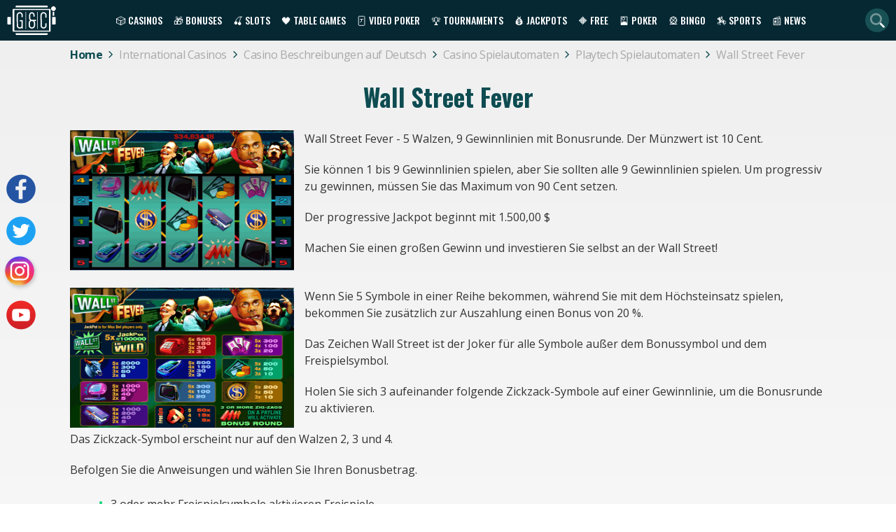

--- FILE ---
content_type: text/css
request_url: https://gamesandcasino.com/build/app.d123d427.css
body_size: 4933
content:
@charset "UTF-8";.slick-slider{-webkit-touch-callout:none;-webkit-tap-highlight-color:transparent;-webkit-box-sizing:border-box;box-sizing:border-box;-ms-touch-action:pan-y;touch-action:pan-y;-webkit-user-select:none;-moz-user-select:none;-ms-user-select:none;user-select:none}.slick-list,.slick-slider{display:block;position:relative}.slick-list{margin:0;overflow:hidden;padding:0}.slick-list:focus{outline:none}.slick-list.dragging{cursor:pointer;cursor:hand}.slick-slider .slick-list,.slick-slider .slick-track{-webkit-transform:translateZ(0);transform:translateZ(0)}.slick-track{display:block;left:0;margin-left:auto;margin-right:auto;position:relative;top:0}.slick-track:after,.slick-track:before{content:"";display:table}.slick-track:after{clear:both}.slick-loading .slick-track{visibility:hidden}.slick-slide{display:none;float:left;height:100%;min-height:1px}[dir=rtl] .slick-slide{float:right}.slick-slide img{display:block}.slick-slide.slick-loading img{display:none}.slick-slide.dragging img{pointer-events:none}.slick-initialized .slick-slide{display:block}.slick-loading .slick-slide{visibility:hidden}.slick-vertical .slick-slide{border:1px solid transparent;display:block;height:auto}.slick-arrow.slick-hidden{display:none}.slick-loading .slick-list{background:#fff url(/build/images/ajax-loader.fb6f3c23.gif) 50% no-repeat}@font-face{font-family:slick;font-style:normal;font-weight:400;src:url(/build/fonts/slick.a4e97f5a.eot);src:url(/build/fonts/slick.a4e97f5a.eot) format("embedded-opentype"),url(/build/fonts/slick.29518378.woff) format("woff"),url(/build/fonts/slick.c94f7671.ttf) format("truetype"),url(/build/images/slick.2630a3e3.svg) format("svg")}.slick-next,.slick-prev{border:none;cursor:pointer;display:block;font-size:0;height:20px;line-height:0px;padding:0;position:absolute;top:50%;-webkit-transform:translateY(-50%);transform:translateY(-50%);width:20px}.slick-next,.slick-next:focus,.slick-next:hover,.slick-prev,.slick-prev:focus,.slick-prev:hover{background:transparent;color:transparent;outline:none}.slick-next:focus:before,.slick-next:hover:before,.slick-prev:focus:before,.slick-prev:hover:before{opacity:1}.slick-next.slick-disabled:before,.slick-prev.slick-disabled:before{opacity:.25}.slick-next:before,.slick-prev:before{-webkit-font-smoothing:antialiased;-moz-osx-font-smoothing:grayscale;color:#fff;font-family:slick;font-size:20px;line-height:1;opacity:.75}.slick-prev{left:-25px}[dir=rtl] .slick-prev{left:auto;right:-25px}.slick-prev:before{content:"←"}[dir=rtl] .slick-prev:before{content:"→"}.slick-next{right:-25px}[dir=rtl] .slick-next{left:-25px;right:auto}.slick-next:before{content:"→"}[dir=rtl] .slick-next:before{content:"←"}.slick-dotted.slick-slider{margin-bottom:30px}.slick-dots{bottom:-25px;display:block;list-style:none;margin:0;padding:0;position:absolute;text-align:center;width:100%}.slick-dots li{display:inline-block;margin:0 5px;padding:0;position:relative}.slick-dots li,.slick-dots li button{cursor:pointer;height:20px;width:20px}.slick-dots li button{background:transparent;border:0;color:transparent;display:block;font-size:0;line-height:0px;outline:none;padding:5px}.slick-dots li button:focus,.slick-dots li button:hover{outline:none}.slick-dots li button:focus:before,.slick-dots li button:hover:before{opacity:1}.slick-dots li button:before{-webkit-font-smoothing:antialiased;-moz-osx-font-smoothing:grayscale;color:#000;content:"•";font-family:slick;font-size:6px;height:20px;left:0;line-height:20px;opacity:.25;position:absolute;text-align:center;top:0;width:20px}.slick-dots li.slick-active button:before{color:#000;opacity:.75}.slick-slider{height:100%}.slick-slider .slick-dots li:before{content:"";font-size:inherit;margin-right:auto}.slick-slider .slick-dots li button:before{color:#d6d6d6;font-size:11px;opacity:1}.slick-slider .slick-dots li.slick-active button:before{color:#1dd77d}.slick-slider.slick-initialized .slick-slide{margin-left:5px;margin-right:5px}.slick-slider .slick-next,.slick-slider .slick-prev{height:-webkit-max-content;height:-moz-max-content;height:max-content;top:50%;width:-webkit-max-content;width:-moz-max-content;width:max-content}.slick-slider .slick-next:before,.slick-slider .slick-prev:before{font-family:Font Awesome\ 6 Pro;font-size:3.5rem;font-weight:300}.slick-slider .slick-next:before{content:"\f105"}.slick-slider .slick-prev:before{content:"\f104"}.casino-screenshots{float:left;margin:20px 20px 20px 0;overflow-y:hidden;width:50%}.casino-screenshots.fixed-height{height:26rem}@media (max-width:899px){.casino-screenshots.fixed-height{height:300px}}@media (max-width:599px){.casino-screenshots.fixed-height{height:270px}.casino-screenshots{float:none;margin:0;width:100%}}.casino-screenshots .slick-arrow{z-index:100}.casino-screenshots .slick-next{right:15px}.casino-screenshots .slick-prev{left:15px}.casino-screenshots .slick-dots{bottom:9px}.casino-screenshots img{height:auto}html.fullscreen{overflow:hidden}*,body{-webkit-box-sizing:border-box;box-sizing:border-box}body{background:-webkit-gradient(linear,left top,left bottom,from(#efefef),to(#fff));background:linear-gradient(180deg,#efefef,#fff);color:#343434;font-family:Open Sans,sans-serif;line-height:1.6;margin:0;overflow-x:hidden}body.modal-open{overflow:hidden}h1,h2,h3,h4,h5,h6{font-weight:700}.h1,h1,h2{text-align:center}.h1,h1{color:#0d4c51;font-family:Oswald,sans-serif;font-size:35px;line-height:1;margin:30px auto}@media (max-width:767px){.h1,h1{font-size:35px}}.h1.white,h1.white{color:#fff;font-size:35px;margin:20px 0 10px}h2,h2 a{color:#1dd77d;font-family:Oswald,sans-serif;font-size:30px;font-weight:600;margin:23px 0;text-align:left;text-transform:capitalize}@media (max-width:599px){h2,h2 a{font-size:25px;line-height:1.1;margin:10px 0}}h2.h1{font-size:30px}h2.bordertop_shadow{display:none}h3{font-size:17px;font-weight:600;margin:19px 0 15px}p{margin-bottom:20px;margin-top:0}a,p{font-size:16px}a{color:#343434;text-decoration:underline;-webkit-text-decoration-color:#1dd77d;text-decoration-color:#1dd77d;-webkit-transition:all .3s;transition:all .3s}a:hover{color:#1dd77d;text-decoration:none}.container p{line-height:1.5}.container p img{float:left!important;margin:.5% 2% 2% 0}@media (max-width:599px){.container p img{height:auto;margin-right:0;width:100%}}.clear{clear:both;content:"";display:table;width:100%}.green-dots ul{list-style:none}.green-dots ul li:before{color:#1dd77d;content:"•";font-size:20px;margin-right:10px}.text-white{color:#fff}.text-uppercase{text-transform:uppercase}.text-capitalize{text-transform:capitalize}.main-header{background:#052833;height:58px;padding:3px 10px 2px}@media (max-width:1054px){.main-header{padding:5px 10px}}@media (max-width:767px){.main-header{height:52px}}.main-header a,.main-header i,.main-header span{color:#fff}.main-header a,.main-header span{cursor:pointer;font-family:Oswald,sans-serif;font-size:14px;font-weight:500;padding:5px;text-decoration:none;text-transform:uppercase}@media (max-width:1054px){.main-header a,.main-header span{font-size:16px;padding:3.5px 7px}}.main-header a.active,.main-header a:hover,.main-header span.active,.main-header span:hover{color:#1dd77d}.main-header a.main-logo,.main-header span.main-logo{display:-webkit-box;display:-webkit-flex;display:-ms-flexbox;display:flex;padding:0}@media screen and (min-width:1055px) and (max-width:1125px){.main-header a,.main-header span{font-size:12px}}.main-header ul{list-style:none;margin:0;padding:0}.main-header ul.top-menu{-webkit-box-align:center;-ms-flex-align:center;-webkit-align-items:center;align-items:center;display:-webkit-box;display:-webkit-flex;display:-ms-flexbox;display:flex;z-index:1000}@media (max-width:1054px){.main-header ul.top-menu{background:#002831;border-top:1px solid #1dd77d;display:none;left:-10px;padding:5px 0 10px;position:absolute;top:calc(100% + 5px);width:calc(100% + 20px)}}.main-header ul li{padding:0 3px}.main-header ul li.has-dropdown{position:relative}@media (min-width:1055px){.main-header ul li.has-dropdown:hover ul{display:block}}@media (max-width:1054px){.main-header ul li.has-dropdown{padding:1px 10px}}.main-header ul li.has-dropdown span,.main-header ul li.has-dropdown>a{padding:15px 5px}@media (max-width:1054px){.main-header ul li.has-dropdown span,.main-header ul li.has-dropdown>a{padding:3.5px 7px;position:relative}.main-header ul li.has-dropdown span:after,.main-header ul li.has-dropdown>a:after{background:url(/build/images/arrow.a2073023.webp) no-repeat 50%;background-size:24px;content:"";height:28px;position:absolute;right:0;width:40px}.main-header ul li.has-dropdown span,.main-header ul li.has-dropdown>a{pointer-events:none}}.main-header ul li.has-dropdown.active span:after,.main-header ul li.has-dropdown.active>a:after{-webkit-transform:rotate(180deg);transform:rotate(180deg)}.main-header ul li.has-dropdown ul{background:#052833;display:none;padding:3px 0;position:absolute;top:2.7rem;width:200px;z-index:1000}@media (max-width:1054px){.main-header ul li.has-dropdown ul{position:static}}.main-header ul li span,.main-header ul li>a{display:block;width:100%}@media (max-width:1054px){.main-header nav{-webkit-box-ordinal-group:2;-ms-flex-order:1;-webkit-order:1;order:1}}.main-header .main-menu{-webkit-box-pack:justify;-ms-flex-pack:justify;-webkit-justify-content:space-between;justify-content:space-between;margin:0 auto;max-width:100%;position:relative;width:1400px}.main-header #search_link,.main-header .main-menu{-webkit-box-align:center;-ms-flex-align:center;-webkit-align-items:center;align-items:center;display:-webkit-box;display:-webkit-flex;display:-ms-flexbox;display:flex}.main-header #search_link{-webkit-box-pack:center;-ms-flex-pack:center;background-color:#185155;border-radius:100%;color:#fff;cursor:pointer;font-size:1.3rem;height:34px;-webkit-justify-content:center;justify-content:center;width:34px}@media (max-width:1054px){.main-header #search_link{display:none}}.main-header .search-form{bottom:-100%;display:none;position:absolute;z-index:500}@media (min-width:1055px){.main-header .search-form{right:14px}}@media (max-width:1054px){.main-header .search-form{display:block;position:relative}.main-header .search-form i{color:#0d4c51;font-size:1.4rem;position:absolute;right:9px;top:4px;width:1.4rem}}.main-header .search-form input{background-color:#fff;border:none;border-radius:20px 0 20px 20px;color:#8c8c8c;font-size:13px;outline:none;padding:12px 15px;width:226px}@media (max-width:1054px){.main-header .search-form input{padding:9px 30px 9px 10px;width:210px}}@media (max-width:599px){.main-header .search-form input{width:150px}}.main-header .mainmenu-trigger{cursor:pointer}@media (min-width:1055px){.main-header .mainmenu-trigger{display:none}}.main-header .mainmenu-trigger i{font-size:33px;width:2rem}footer{background:#011f29}footer ul{list-style:none}footer .footer-content{-webkit-flex-wrap:wrap;-ms-flex-wrap:wrap;flex-wrap:wrap;margin:0 auto;max-width:1080px}footer .footer-content,footer .footer-content>*{display:-webkit-box;display:-webkit-flex;display:-ms-flexbox;display:flex}footer .footer-content>*{-webkit-box-flex:1;-webkit-box-align:center;-ms-flex-align:center;-webkit-box-pack:center;-ms-flex-pack:center;-webkit-align-items:center;align-items:center;-webkit-flex:1 1 100%;-ms-flex:1 1 100%;flex:1 1 100%;-webkit-flex-wrap:wrap;-ms-flex-wrap:wrap;flex-wrap:wrap;-webkit-justify-content:center;justify-content:center}footer .footerlogo{border-bottom:1px solid #1dd77d;padding:27px 0 12px;width:90%}footer .footer-images{-ms-flex-pack:distribute;display:-webkit-box;display:-webkit-flex;display:-ms-flexbox;display:flex;-webkit-justify-content:space-around;justify-content:space-around;margin:0;padding:30px 0}@media (max-width:767px){footer .footer-images li{margin-bottom:.8rem;width:45%}footer .footer-images li:nth-child(5){display:none}footer .footer-images li img{height:auto;width:100%}}footer .footer-images video{height:200px;width:200px}@media (max-width:767px){footer .footerlinks{-webkit-box-orient:vertical;-webkit-box-direction:normal;-webkit-flex-direction:column;-ms-flex-direction:column;flex-direction:column;padding:0}}footer .footerlinks a{color:#1dd77d;font-size:14px;font-weight:600}footer .footerlogos{margin-bottom:0}@media (max-width:767px){footer .footerlogos{padding:0}}footer .footer-copy{display:block;padding-bottom:15px;text-align:center}footer .footer-copy a,footer .footer-copy small{color:#fff}footer .footer-copy a{-webkit-box-align:center;-ms-flex-align:center;-webkit-box-pack:center;-ms-flex-pack:center;-webkit-align-items:center;align-items:center;display:-webkit-box;display:-webkit-flex;display:-ms-flexbox;display:flex;-webkit-justify-content:center;justify-content:center;padding:0 0 21px 40px}@media (min-width:768px){footer .footer-copy a{position:absolute;right:0}}@media (max-width:767px){footer .footer-copy a{padding-left:0}}footer .footer-copy a img{margin-left:15px}footer .footer-copy small{display:block;font-size:16px}footer .footershare{padding:10px 0}@media (min-width:1200px){footer .footershare{-webkit-box-orient:vertical;-webkit-box-direction:normal;-webkit-flex-direction:column;-ms-flex-direction:column;flex-direction:column;left:0;padding:0;position:fixed;top:50%;-webkit-transform:translateY(-50%);transform:translateY(-50%)}}footer .footershare .icon-social{display:block;height:60px;margin:0;padding:0;width:60px}footer .footershare .icon-social.facebook{background:url(/build/images/fb.89aba248.svg) no-repeat}footer .footershare .icon-social.instagram{background:url(/build/images/instagram.03ff0471.svg) no-repeat}footer .footershare .icon-social.twitter{background:url(/build/images/twitter.5f4a0eb0.svg) no-repeat}footer .footershare .icon-social.youtube{background:url(/build/images/yt.ff897750.svg) no-repeat}footer .footershare .icon-social span{display:none}footer ul li{margin:0 8px}footer a{text-decoration:none}.modal{background:rgba(0,0,0,.7);display:none;height:100%;left:0;outline:0;overflow:hidden;position:fixed;top:0;width:100%;z-index:1100}.modal .modal-dialog{background:#fff;font-family:sans-serif;margin:1.75rem auto;max-width:33rem;padding:1rem;position:relative}@media (max-width:767px){.modal .modal-dialog{max-width:75%}}.modal .modal-dialog.warning{max-width:1400px}@media (min-width:900px){.modal .modal-dialog.compliance-popup.spanish{margin-top:calc(50vh - 200px)}}.modal .modal-dialog.compliance-popup.spanish .no-option-text{color:#bf1d2d;display:none;font-size:.9rem}.modal .modal-dialog.compliance-popup.spanish .button{border:none;cursor:pointer;font-family:Oswald,sans-serif;font-size:23px;line-height:.8;margin-bottom:1rem;padding:.5rem;width:5rem}.modal .modal-dialog.compliance-popup.spanish .button-secondary{margin-right:.5rem}.modal .modal-dialog.compliance-popup.spanish .button.no-option{background:#bf1d2d}.modal .modal-dialog .close-button{cursor:pointer;font-size:22px;position:absolute;right:0;top:8px;width:25px}.modal .modal-dialog h2{color:#343434;font-family:sans-serif;line-height:1.3;text-transform:none}@media (max-width:767px){.modal .modal-dialog h2{font-size:20px;margin:0}}.modal .modal-dialog form{width:100%}.modal .modal-dialog.bonus-details{border-radius:0 40px 0 40px;overflow:hidden;padding:0}.modal .modal-dialog.bonus-details h2{background:#1dd77d;color:#fff;font-size:1.4rem;margin:0;padding:.5rem 1rem;text-transform:uppercase}@media (max-width:767px){.modal .modal-dialog.bonus-details h2{font-size:1.2rem;padding-right:2rem}}.modal .modal-dialog.bonus-details .bonus-type-icon{display:inline-block;margin:0 .5rem 0 0}.modal .modal-dialog.bonus-details .popup-list{list-style:none;margin:0;padding:1rem 1rem 1.5rem}.modal .modal-dialog.bonus-details .popup-list li{display:-webkit-box;display:-webkit-flex;display:-ms-flexbox;display:flex;-webkit-flex-wrap:wrap;-ms-flex-wrap:wrap;flex-wrap:wrap;padding:3px 0}.modal .modal-dialog.bonus-details .popup-list li:not(:first-child){border-top:1px solid #f9f9f9}.modal .modal-dialog.bonus-details .popup-list li .list-title{color:#2d787a;font-weight:600;min-width:40%}@media (max-width:767px){.modal .modal-dialog.bonus-details .popup-list li .list-title{min-width:55%}}.modal .modal-dialog.bonus-details .popup-list li .list-info{color:#1dd77d;font-weight:700;text-transform:uppercase}.modal .modal-dialog.bonus-details .popup-list .expandable{display:none;font-size:15px}.modal .modal-dialog.bonus-details .popup-list .expandable h4{margin:.5rem 0 0}.modal .modal-dialog.bonus-details .popup-list .expandable p{font-size:15px;margin-bottom:.5rem}.modal .modal-dialog.bonus-details .popup-list .expandable li{-webkit-box-pack:justify;-ms-flex-pack:justify;-webkit-justify-content:space-between;justify-content:space-between}.modal .modal-dialog.bonus-details .popup-list .expandable ul.column-2{-webkit-column-count:2;-moz-column-count:2;column-count:2}@media (max-width:767px){.modal .modal-dialog.bonus-details .popup-list .expandable ul.column-2{-webkit-column-count:1;-moz-column-count:1;column-count:1}.modal .modal-dialog.bonus-details .popup-list .expandable ul{padding:0}}.modal .modal-dialog.bonus-details .popup-list .expander{color:#1dd77d;text-decoration:none}.modal .modal-dialog.bonus-details .popup-list .expander i{color:#2d787a}.modal .modal-dialog.bonus-details .popup-list .expander i.rotated{-webkit-transform:rotate(90deg);transform:rotate(90deg)}.modal .modal-dialog.bonus-details .note{font-size:15px;line-height:1.4}.modal .modal-dialog.bonus-details .close-button{color:#fff;font-weight:500;right:1rem;top:12px}.modal-bottom{-webkit-box-pack:center;-ms-flex-pack:center;display:-webkit-box;display:-webkit-flex;display:-ms-flexbox;display:flex;-webkit-justify-content:center;justify-content:center;margin-top:2rem}.modal-bottom .button{margin:0}.modal .required{color:#bf1d2d}.modal .alternative-text{text-align:center}@media (max-width:767px){.modal .alternative-text,.modal .items-block{margin:0}}.modal .items-block--card .tooltip_bonus{display:none!important}#messagePopup{display:block}#messagePopup .modal-dialog{background:#1dd77d;border-radius:1rem;color:#fff;padding:1rem}#messagePopup .modal-dialog p{font-size:1.5rem;margin:0}.text-center{text-align:center!important}.text-left{text-align:left!important}.breadcrumbs-holder,.container{margin:0 auto;max-width:100%;padding:0 100px 50px;width:1400px}@media (max-width:899px){.breadcrumbs-holder,.container{padding:10px}}.columns{-webkit-column-count:2;-moz-column-count:2;column-count:2;-webkit-column-gap:30px;-moz-column-gap:30px;column-gap:30px}@media (max-width:899px){.columns{-webkit-column-count:1;-moz-column-count:1;column-count:1}}.columns-3{-webkit-column-count:3;-moz-column-count:3;column-count:3;-webkit-column-gap:30px;-moz-column-gap:30px;column-gap:30px}@media (max-width:899px){.columns-3{-webkit-column-count:1;-moz-column-count:1;column-count:1}}.colored-dot ul{list-style:none}.colored-dot ul li:before{color:#1dd77d;content:"•";font-size:20px;margin-right:10px}.d-block{display:block!important}.d-flex{display:-webkit-box!important;display:-webkit-flex!important;display:-ms-flexbox!important;display:flex!important}.justify-content-center{-webkit-box-pack:center!important;-ms-flex-pack:center!important;-webkit-justify-content:center!important;justify-content:center!important}.justify-content-between{-webkit-box-pack:justify!important;-ms-flex-pack:justify!important;-webkit-justify-content:space-between!important;justify-content:space-between!important}.align-items-center{-webkit-box-align:center!important;-ms-flex-align:center!important;-webkit-align-items:center!important;align-items:center!important}.flex-wrap{-webkit-flex-wrap:wrap!important;-ms-flex-wrap:wrap!important;flex-wrap:wrap!important}.row{display:-webkit-box;display:-webkit-flex;display:-ms-flexbox;display:flex}.mt-0{margin-top:0!important}.mt-2{margin-top:.5rem!important}.mt-4{margin-top:1rem!important}.mb-0{margin-bottom:0!important}.mb-4{margin-bottom:1rem!important}.mx-auto{margin-left:auto!important;margin-right:auto!important}.pb-0{padding-bottom:0!important}.pb-1{padding-bottom:5px!important}.pt-0{padding-top:0!important}.p-0{padding:0!important}.d-none{display:none!important}@media (min-width:1055px){.d-lm-up-none{display:none!important}}@media (min-width:768px){.d-md-block{display:block!important}.d-md-flex{display:-webkit-box!important;display:-webkit-flex!important;display:-ms-flexbox!important;display:flex!important}.d-md-none{display:none!important}}@media (max-width:767px){.d-mobile-none{display:none!important}}.button,a.button{border-radius:24px;color:#fff;text-decoration:none;text-transform:uppercase}.button:hover,a.button:hover{color:#fff}.button-primary,a.button-primary{background:#cc00e3;display:block;font-family:Oswald,sans-serif;font-size:23px;line-height:.8;margin:0 20px 20px;padding:13px;text-decoration:none}.button-primary:hover,a.button-primary:hover{background:#ad00c1}.button-primary.blacklisted,a.button-primary.blacklisted{background:#a9a9a9}.button-primary.disabled,a.button-primary.disabled{pointer-events:none}.button-secondary,a.button-secondary{background:#1dd77d;display:block;font-weight:600;line-height:2;padding:0 20px;position:relative;text-transform:none;width:-webkit-max-content;width:-moz-max-content;width:max-content}.button-secondary.age-submit,a.button-secondary.age-submit{border:none;cursor:pointer;font-size:1rem}.review-page .button-secondary,.review-page a.button-secondary{font-family:Oswald,sans-serif;font-size:20px;font-weight:500;text-transform:uppercase}@media (max-width:599px){.review-page .button-secondary,.review-page a.button-secondary{margin:20px auto}}.button-tertiary,a.button-tertiary{background:#0d4c51;border:4px solid #0d4c51;color:#fff;font-family:Oswald,sans-serif;font-size:23px;font-weight:700;line-height:.5;min-width:20%;padding:15px 20px 15px 22px;text-align:center}.button-tertiary:hover,a.button-tertiary:hover{background-color:#fff;color:#0d4c51}@media (max-width:599px){.button-tertiary,a.button-tertiary{line-height:0;min-width:48%}}.button-tertiary.inverted,a.button-tertiary.inverted{background-color:#fff;border:4px solid #0d4c51;color:#0d4c51;margin-left:15px}.button-tertiary.inverted:hover,a.button-tertiary.inverted:hover{background-color:#0d4c51;color:#fff}.button-skip,a.button-skip{-webkit-box-align:center;-ms-flex-align:center;-webkit-box-pack:justify;-ms-flex-pack:justify;-webkit-align-items:center;align-items:center;background-color:#fff;border:1px solid rgba(45,120,122,.3);border-radius:3rem;color:#0d4c51;display:-webkit-box;display:-webkit-flex;display:-ms-flexbox;display:flex;font-weight:600;-webkit-justify-content:space-between;justify-content:space-between;max-width:-webkit-max-content;max-width:-moz-max-content;max-width:max-content;padding:.5rem 1rem .5rem .5rem;text-transform:none}.button-skip:hover,a.button-skip:hover{color:#0d4c51}@media (min-width:768px){.button-skip,a.button-skip{margin:0 auto 2rem}}@media (max-width:767px){.button-skip,a.button-skip{background-color:transparent;max-width:100%}}.button-skip span,a.button-skip span{-webkit-box-align:center;-ms-flex-align:center;-webkit-align-items:center;align-items:center;display:-webkit-box;display:-webkit-flex;display:-ms-flexbox;display:flex;margin-right:1rem}.button-skip .fa-cards,a.button-skip .fa-cards{background-color:#0d4c51;border-radius:50%;color:#fff;font-size:1.3rem;margin-right:.5rem;padding:.5rem .4rem}.button-review,a.button-review{-webkit-box-align:center;-ms-flex-align:center;-webkit-box-pack:center;-ms-flex-pack:center;-webkit-align-items:center;align-items:center;background-color:#eee;color:#1dd77d;display:-webkit-box;display:-webkit-flex;display:-ms-flexbox;display:flex;font-size:13px;font-weight:700;-webkit-justify-content:center;justify-content:center;line-height:1;margin-bottom:13px;padding:10px 20px;width:100%}.button-review:hover,a.button-review:hover{color:#1dd77d}.button-review i,a.button-review i{color:#498688;font-size:1.3rem;margin-right:5px}.expanded .button-review,.expanded a.button-review{width:45%}.expanded.closed .button-review,.expanded.closed a.button-review{width:100%}.button-admin,a.button-admin{background:#bf1d2d;display:block;margin-top:.5rem;max-width:-webkit-max-content;max-width:-moz-max-content;max-width:max-content;padding:.3rem 1rem}.breadcrumbs-list{-webkit-box-align:center;-ms-flex-align:center;-webkit-align-items:center;align-items:center;display:-webkit-box;display:-webkit-flex;display:-ms-flexbox;display:flex;-webkit-flex-wrap:wrap;-ms-flex-wrap:wrap;flex-wrap:wrap;font-size:16px;list-style:none;margin:8px 0 0;padding:0}.breadcrumbs-list li{margin-right:8px}.breadcrumbs-list li:first-child a{color:#0d4c51;font-weight:700}.breadcrumbs-list li a{-webkit-box-align:center;-ms-flex-align:center;-webkit-align-items:center;align-items:center;color:#a9a9a9;display:-webkit-box;display:-webkit-flex;display:-ms-flexbox;display:flex;letter-spacing:-.4px;text-decoration:none}.breadcrumbs-list li a i{color:#0d4c51;font-size:11px;font-weight:700;padding-left:8px;width:1rem}.breadcrumbs-list li>span{color:#a9a9a9}

--- FILE ---
content_type: text/css
request_url: https://gamesandcasino.com/build/singlePage.aef81426.css
body_size: 458
content:
.left>img,img.left{float:left;margin-right:15px}@media (max-width:599px){.left>img,img.left{float:none}.colored-dot img{max-width:100%}}a.right{background-color:#1dd77d;border-radius:24px;color:#fff;display:block;float:right;font-weight:600;line-height:.8;margin:5px;padding:13px 20px 13px 13px;position:relative;text-decoration:none}a.right:after{content:"\f105";font-family:Font Awesome\ 6 Pro;padding-left:5px;position:absolute;top:15px}@media (max-width:767px){a.right{float:none;line-height:1.1;margin:5px auto;max-width:100%;width:-webkit-max-content;width:-moz-max-content;width:max-content}}

--- FILE ---
content_type: text/css
request_url: https://gamesandcasino.com/build/contentTable.72befdf8.css
body_size: 179
content:
table{background-color:#fff;border:none;border-collapse:collapse;font-size:15px;text-align:center;width:100%}table th{background-color:#efefef;color:#0d4c51;font-family:Oswald,sans-serif;font-style:normal;font-weight:400;text-transform:uppercase}table td{padding:10px}@media (max-width:599px){table td{padding:10px 5px}}

--- FILE ---
content_type: text/css
request_url: https://gamesandcasino.com/build/newSlotsMonth.a9d7069e.css
body_size: 410
content:
.relatednews{-webkit-box-pack:justify;-ms-flex-pack:justify;-webkit-flex-wrap:wrap;-ms-flex-wrap:wrap;flex-wrap:wrap;-webkit-justify-content:space-between;justify-content:space-between}.relatednews,.relatednews-block{display:-webkit-box;display:-webkit-flex;display:-ms-flexbox;display:flex}.relatednews-block{background:#fff;border-radius:20px;-webkit-box-shadow:2.487px 2px 10px 1px rgba(204,204,223,.7);box-shadow:2.487px 2px 10px 1px rgba(204,204,223,.7);margin-bottom:20px;overflow:hidden;width:49%}@media (max-width:1054px){.relatednews-block{-webkit-box-orient:vertical;-webkit-box-direction:normal;-webkit-flex-direction:column;-ms-flex-direction:column;flex-direction:column}}@media (max-width:599px){.relatednews-block{width:100%}}.relatednews-block img{height:100%;margin-right:10px;width:100%}@media (max-width:1054px){.relatednews-block img{margin:0}}.relatednews .news-text{-webkit-box-flex:0;-webkit-flex:0 0 50%;-ms-flex:0 0 50%;flex:0 0 50%;padding:20px 20px 20px 5px}@media (max-width:1054px){.relatednews .news-text{-webkit-box-flex:0;-webkit-flex:0 0 100%;-ms-flex:0 0 100%;flex:0 0 100%;padding:10px}}.relatednews .news-text h3{margin-top:0}.relatednews .news-text p{margin-bottom:.5rem}a.view{color:#1dd77d;display:block;font-weight:600;position:relative;text-decoration:none}a.view:after{content:"\f105";font-family:Font Awesome\ 6 Pro;font-size:13px;padding-left:4px}img.flag{margin-left:7px}

--- FILE ---
content_type: image/svg+xml
request_url: https://gamesandcasino.com/build/images/instagram.03ff0471.svg
body_size: 10433
content:
<?xml version="1.0" encoding="UTF-8"?>
<svg xmlns="http://www.w3.org/2000/svg" xmlns:xlink="http://www.w3.org/1999/xlink" width="60px" height="60px" viewBox="0 0 60 60" version="1.1">
<defs>
<filter id="alpha" filterUnits="objectBoundingBox" x="0%" y="0%" width="100%" height="100%">
  <feColorMatrix type="matrix" in="SourceGraphic" values="0 0 0 0 1 0 0 0 0 1 0 0 0 0 1 0 0 0 1 0"/>
</filter>
<mask id="mask0">
  <g filter="url(#alpha)">
<rect x="0" y="0" width="60" height="60" style="fill:rgb(0%,0%,0%);fill-opacity:0.2;stroke:none;"/>
  </g>
</mask>
<image id="image7" width="62" height="62" xlink:href="[data-uri]"/>
<clipPath id="clip1">
  <rect x="0" y="0" width="60" height="60"/>
</clipPath>
<g id="surface8" clip-path="url(#clip1)">
<use xlink:href="#image7" transform="matrix(0.967742,0,0,0.967742,0,0)"/>
</g>
<clipPath id="clip2">
  <path d="M 7 6 L 49 6 L 49 48 L 7 48 Z M 7 6 "/>
</clipPath>
<clipPath id="clip3">
  <path d="M 48.746094 27.050781 C 48.746094 38.488281 39.472656 47.765625 28.03125 47.765625 C 16.59375 47.765625 7.316406 38.488281 7.316406 27.050781 C 7.316406 15.609375 16.59375 6.335938 28.03125 6.335938 C 39.472656 6.335938 48.746094 15.609375 48.746094 27.050781 Z M 48.746094 27.050781 "/>
</clipPath>
<image id="image10" width="45" height="45" xlink:href="[data-uri]"/>
</defs>
<g id="surface3">
<use xlink:href="#surface8" mask="url(#mask0)"/>
<path style=" stroke:none;fill-rule:nonzero;fill:rgb(95.686275%,95.686275%,95.686275%);fill-opacity:1;" d="M 48.746094 27.050781 C 48.746094 38.488281 39.472656 47.765625 28.03125 47.765625 C 16.59375 47.765625 7.316406 38.488281 7.316406 27.050781 C 7.316406 15.609375 16.59375 6.335938 28.03125 6.335938 C 39.472656 6.335938 48.746094 15.609375 48.746094 27.050781 Z M 48.746094 27.050781 "/>
<g clip-path="url(#clip2)" clip-rule="nonzero">
<g clip-path="url(#clip3)" clip-rule="nonzero">
<use xlink:href="#image10" transform="matrix(0.983607,0,0,0.983607,5.606557,4.622951)"/>
</g>
</g>
<path style=" stroke:none;fill-rule:nonzero;fill:rgb(100%,100%,100%);fill-opacity:1;" d="M 33.679688 13.683594 L 22.386719 13.683594 C 18.128906 13.683594 14.675781 17.132812 14.675781 21.394531 L 14.675781 32.695312 C 14.675781 36.953125 18.128906 40.40625 22.386719 40.40625 L 33.679688 40.40625 C 37.9375 40.40625 41.390625 36.953125 41.390625 32.695312 L 41.390625 21.402344 C 41.394531 19.355469 40.582031 17.390625 39.136719 15.945312 C 37.6875 14.496094 35.726562 13.683594 33.679688 13.683594 Z M 38.929688 32.902344 C 38.929688 35.730469 36.636719 38.027344 33.804688 38.027344 L 22.25 38.027344 C 19.417969 38.027344 17.125 35.730469 17.125 32.902344 L 17.125 21.335938 C 17.125 18.503906 19.417969 16.210938 22.25 16.210938 L 33.816406 16.210938 C 36.648438 16.210938 38.941406 18.503906 38.941406 21.335938 Z M 38.929688 32.902344 "/>
<path style=" stroke:none;fill-rule:nonzero;fill:rgb(100%,100%,100%);fill-opacity:1;" d="M 28.03125 20.183594 C 24.203125 20.183594 21.097656 23.289062 21.097656 27.117188 C 21.097656 30.949219 24.203125 34.050781 28.03125 34.050781 C 31.863281 34.050781 34.96875 30.949219 34.96875 27.117188 C 34.96875 23.289062 31.863281 20.183594 28.03125 20.183594 Z M 28.03125 31.613281 C 25.550781 31.613281 23.539062 29.601562 23.539062 27.117188 C 23.539062 24.636719 25.550781 22.621094 28.03125 22.621094 C 30.515625 22.621094 32.527344 24.636719 32.527344 27.117188 C 32.527344 29.601562 30.515625 31.613281 28.03125 31.613281 Z M 28.03125 31.613281 "/>
<path style=" stroke:none;fill-rule:nonzero;fill:rgb(100%,100%,100%);fill-opacity:1;" d="M 36.816406 19.917969 C 36.816406 20.808594 36.09375 21.53125 35.203125 21.53125 C 34.3125 21.53125 33.589844 20.808594 33.589844 19.917969 C 33.589844 19.027344 34.3125 18.304688 35.203125 18.304688 C 36.09375 18.304688 36.816406 19.027344 36.816406 19.917969 Z M 36.816406 19.917969 "/>
</g>
</svg>


--- FILE ---
content_type: application/javascript
request_url: https://gamesandcasino.com/build/621.4383e3e9.js
body_size: 7506
content:
(self.webpackChunk=self.webpackChunk||[]).push([[621],{39483:function(t,n,e){var r=e(17854),o=e(4411),i=e(66330),u=r.TypeError;t.exports=function(t){if(o(t))return t;throw u(i(t)+" is not a constructor")}},51223:function(t,n,e){var r=e(5112),o=e(70030),i=e(3070),u=r("unscopables"),a=Array.prototype;null==a[u]&&i.f(a,u,{configurable:!0,value:o(null)}),t.exports=function(t){a[u][t]=!0}},31530:function(t,n,e){"use strict";var r=e(28710).charAt;t.exports=function(t,n,e){return n+(e?r(t,n).length:1)}},41318:function(t,n,e){var r=e(45656),o=e(51400),i=e(26244),u=function(t){return function(n,e,u){var a,c=r(n),l=i(c),s=o(u,l);if(t&&e!=e){for(;l>s;)if((a=c[s++])!=a)return!0}else for(;l>s;s++)if((t||s in c)&&c[s]===e)return t||s||0;return!t&&-1}};t.exports={includes:u(!0),indexOf:u(!1)}},41589:function(t,n,e){var r=e(17854),o=e(51400),i=e(26244),u=e(86135),a=r.Array,c=Math.max;t.exports=function(t,n,e){for(var r=i(t),l=o(n,r),s=o(void 0===e?r:e,r),f=a(c(s-l,0)),p=0;l<s;l++,p++)u(f,p,t[l]);return f.length=p,f}},99920:function(t,n,e){var r=e(92597),o=e(53887),i=e(31236),u=e(3070);t.exports=function(t,n,e){for(var a=o(n),c=u.f,l=i.f,s=0;s<a.length;s++){var f=a[s];r(t,f)||e&&r(e,f)||c(t,f,l(n,f))}}},84964:function(t,n,e){var r=e(5112)("match");t.exports=function(t){var n=/./;try{"/./"[t](n)}catch(e){try{return n[r]=!1,"/./"[t](n)}catch(t){}}return!1}},86135:function(t,n,e){"use strict";var r=e(34948),o=e(3070),i=e(79114);t.exports=function(t,n,e){var u=r(n);u in t?o.f(t,u,i(0,e)):t[u]=e}},80748:function(t){t.exports=["constructor","hasOwnProperty","isPrototypeOf","propertyIsEnumerable","toLocaleString","toString","valueOf"]},82109:function(t,n,e){var r=e(17854),o=e(31236).f,i=e(68880),u=e(31320),a=e(83505),c=e(99920),l=e(54705);t.exports=function(t,n){var e,s,f,p,d,v=t.target,g=t.global,h=t.stat;if(e=g?r:h?r[v]||a(v,{}):(r[v]||{}).prototype)for(s in n){if(p=n[s],f=t.noTargetGet?(d=o(e,s))&&d.value:e[s],!l(g?s:v+(h?".":"#")+s,t.forced)&&void 0!==f){if(typeof p==typeof f)continue;c(p,f)}(t.sham||f&&f.sham)&&i(p,"sham",!0),u(e,s,p,t)}}},27007:function(t,n,e){"use strict";e(74916);var r=e(1702),o=e(31320),i=e(22261),u=e(47293),a=e(5112),c=e(68880),l=a("species"),s=RegExp.prototype;t.exports=function(t,n,e,f){var p=a(t),d=!u((function(){var n={};return n[p]=function(){return 7},7!=""[t](n)})),v=d&&!u((function(){var n=!1,e=/a/;return"split"===t&&((e={}).constructor={},e.constructor[l]=function(){return e},e.flags="",e[p]=/./[p]),e.exec=function(){return n=!0,null},e[p](""),!n}));if(!d||!v||e){var g=r(/./[p]),h=n(p,""[t],(function(t,n,e,o,u){var a=r(t),c=n.exec;return c===i||c===s.exec?d&&!u?{done:!0,value:g(n,e,o)}:{done:!0,value:a(e,n,o)}:{done:!1}}));o(String.prototype,t,h[0]),o(s,p,h[1])}f&&c(s[p],"sham",!0)}},22104:function(t,n,e){var r=e(34374),o=Function.prototype,i=o.apply,u=o.call;t.exports="object"==typeof Reflect&&Reflect.apply||(r?u.bind(i):function(){return u.apply(i,arguments)})},60490:function(t,n,e){var r=e(35005);t.exports=r("document","documentElement")},54705:function(t,n,e){var r=e(47293),o=e(60614),i=/#|\.prototype\./,u=function(t,n){var e=c[a(t)];return e==s||e!=l&&(o(n)?r(n):!!n)},a=u.normalize=function(t){return String(t).replace(i,".").toLowerCase()},c=u.data={},l=u.NATIVE="N",s=u.POLYFILL="P";t.exports=u},47850:function(t,n,e){var r=e(70111),o=e(84326),i=e(5112)("match");t.exports=function(t){var n;return r(t)&&(void 0!==(n=t[i])?!!n:"RegExp"==o(t))}},3929:function(t,n,e){var r=e(17854),o=e(47850),i=r.TypeError;t.exports=function(t){if(o(t))throw i("The method doesn't accept regular expressions");return t}},70030:function(t,n,e){var r,o=e(19670),i=e(36048),u=e(80748),a=e(3501),c=e(60490),l=e(80317),s=e(6200),f=s("IE_PROTO"),p=function(){},d=function(t){return"<script>"+t+"</"+"script>"},v=function(t){t.write(d("")),t.close();var n=t.parentWindow.Object;return t=null,n},g=function(){try{r=new ActiveXObject("htmlfile")}catch(t){}var t,n;g="undefined"!=typeof document?document.domain&&r?v(r):((n=l("iframe")).style.display="none",c.appendChild(n),n.src=String("javascript:"),(t=n.contentWindow.document).open(),t.write(d("document.F=Object")),t.close(),t.F):v(r);for(var e=u.length;e--;)delete g.prototype[u[e]];return g()};a[f]=!0,t.exports=Object.create||function(t,n){var e;return null!==t?(p.prototype=o(t),e=new p,p.prototype=null,e[f]=t):e=g(),void 0===n?e:i.f(e,n)}},36048:function(t,n,e){var r=e(19781),o=e(3353),i=e(3070),u=e(19670),a=e(45656),c=e(81956);n.f=r&&!o?Object.defineProperties:function(t,n){u(t);for(var e,r=a(n),o=c(n),l=o.length,s=0;l>s;)i.f(t,e=o[s++],r[e]);return t}},31236:function(t,n,e){var r=e(19781),o=e(46916),i=e(55296),u=e(79114),a=e(45656),c=e(34948),l=e(92597),s=e(64664),f=Object.getOwnPropertyDescriptor;n.f=r?f:function(t,n){if(t=a(t),n=c(n),s)try{return f(t,n)}catch(t){}if(l(t,n))return u(!o(i.f,t,n),t[n])}},8006:function(t,n,e){var r=e(16324),o=e(80748).concat("length","prototype");n.f=Object.getOwnPropertyNames||function(t){return r(t,o)}},25181:function(t,n){n.f=Object.getOwnPropertySymbols},16324:function(t,n,e){var r=e(1702),o=e(92597),i=e(45656),u=e(41318).indexOf,a=e(3501),c=r([].push);t.exports=function(t,n){var e,r=i(t),l=0,s=[];for(e in r)!o(a,e)&&o(r,e)&&c(s,e);for(;n.length>l;)o(r,e=n[l++])&&(~u(s,e)||c(s,e));return s}},81956:function(t,n,e){var r=e(16324),o=e(80748);t.exports=Object.keys||function(t){return r(t,o)}},55296:function(t,n){"use strict";var e={}.propertyIsEnumerable,r=Object.getOwnPropertyDescriptor,o=r&&!e.call({1:2},1);n.f=o?function(t){var n=r(this,t);return!!n&&n.enumerable}:e},53887:function(t,n,e){var r=e(35005),o=e(1702),i=e(8006),u=e(25181),a=e(19670),c=o([].concat);t.exports=r("Reflect","ownKeys")||function(t){var n=i.f(a(t)),e=u.f;return e?c(n,e(t)):n}},97651:function(t,n,e){var r=e(17854),o=e(46916),i=e(19670),u=e(60614),a=e(84326),c=e(22261),l=r.TypeError;t.exports=function(t,n){var e=t.exec;if(u(e)){var r=o(e,t,n);return null!==r&&i(r),r}if("RegExp"===a(t))return o(c,t,n);throw l("RegExp#exec called on incompatible receiver")}},22261:function(t,n,e){"use strict";var r,o,i=e(46916),u=e(1702),a=e(41340),c=e(67066),l=e(52999),s=e(72309),f=e(70030),p=e(29909).get,d=e(9441),v=e(38173),g=s("native-string-replace",String.prototype.replace),h=RegExp.prototype.exec,y=h,x=u("".charAt),m=u("".indexOf),b=u("".replace),w=u("".slice),E=(o=/b*/g,i(h,r=/a/,"a"),i(h,o,"a"),0!==r.lastIndex||0!==o.lastIndex),O=l.BROKEN_CARET,I=void 0!==/()??/.exec("")[1];(E||I||O||d||v)&&(y=function(t){var n,e,r,o,u,l,s,d=this,v=p(d),R=a(t),A=v.raw;if(A)return A.lastIndex=d.lastIndex,n=i(y,A,R),d.lastIndex=A.lastIndex,n;var S=v.groups,T=O&&d.sticky,L=i(c,d),k=d.source,P=0,z=R;if(T&&(L=b(L,"y",""),-1===m(L,"g")&&(L+="g"),z=w(R,d.lastIndex),d.lastIndex>0&&(!d.multiline||d.multiline&&"\n"!==x(R,d.lastIndex-1))&&(k="(?: "+k+")",z=" "+z,P++),e=new RegExp("^(?:"+k+")",L)),I&&(e=new RegExp("^"+k+"$(?!\\s)",L)),E&&(r=d.lastIndex),o=i(h,T?e:d,z),T?o?(o.input=w(o.input,P),o[0]=w(o[0],P),o.index=d.lastIndex,d.lastIndex+=o[0].length):d.lastIndex=0:E&&o&&(d.lastIndex=d.global?o.index+o[0].length:r),I&&o&&o.length>1&&i(g,o[0],e,(function(){for(u=1;u<arguments.length-2;u++)void 0===arguments[u]&&(o[u]=void 0)})),o&&S)for(o.groups=l=f(null),u=0;u<S.length;u++)l[(s=S[u])[0]]=o[s[1]];return o}),t.exports=y},67066:function(t,n,e){"use strict";var r=e(19670);t.exports=function(){var t=r(this),n="";return t.global&&(n+="g"),t.ignoreCase&&(n+="i"),t.multiline&&(n+="m"),t.dotAll&&(n+="s"),t.unicode&&(n+="u"),t.sticky&&(n+="y"),n}},52999:function(t,n,e){var r=e(47293),o=e(17854).RegExp,i=r((function(){var t=o("a","y");return t.lastIndex=2,null!=t.exec("abcd")})),u=i||r((function(){return!o("a","y").sticky})),a=i||r((function(){var t=o("^r","gy");return t.lastIndex=2,null!=t.exec("str")}));t.exports={BROKEN_CARET:a,MISSED_STICKY:u,UNSUPPORTED_Y:i}},9441:function(t,n,e){var r=e(47293),o=e(17854).RegExp;t.exports=r((function(){var t=o(".","s");return!(t.dotAll&&t.exec("\n")&&"s"===t.flags)}))},38173:function(t,n,e){var r=e(47293),o=e(17854).RegExp;t.exports=r((function(){var t=o("(?<a>b)","g");return"b"!==t.exec("b").groups.a||"bc"!=="b".replace(t,"$<a>c")}))},36707:function(t,n,e){var r=e(19670),o=e(39483),i=e(5112)("species");t.exports=function(t,n){var e,u=r(t).constructor;return void 0===u||null==(e=r(u)[i])?n:o(e)}},28710:function(t,n,e){var r=e(1702),o=e(19303),i=e(41340),u=e(84488),a=r("".charAt),c=r("".charCodeAt),l=r("".slice),s=function(t){return function(n,e){var r,s,f=i(u(n)),p=o(e),d=f.length;return p<0||p>=d?t?"":void 0:(r=c(f,p))<55296||r>56319||p+1===d||(s=c(f,p+1))<56320||s>57343?t?a(f,p):r:t?l(f,p,p+2):s-56320+(r-55296<<10)+65536}};t.exports={codeAt:s(!1),charAt:s(!0)}},38415:function(t,n,e){"use strict";var r=e(17854),o=e(19303),i=e(41340),u=e(84488),a=r.RangeError;t.exports=function(t){var n=i(u(this)),e="",r=o(t);if(r<0||r==1/0)throw a("Wrong number of repetitions");for(;r>0;(r>>>=1)&&(n+=n))1&r&&(e+=n);return e}},50863:function(t,n,e){var r=e(1702);t.exports=r(1..valueOf)},51400:function(t,n,e){var r=e(19303),o=Math.max,i=Math.min;t.exports=function(t,n){var e=r(t);return e<0?o(e+n,0):i(e,n)}},45656:function(t,n,e){var r=e(68361),o=e(84488);t.exports=function(t){return r(o(t))}},41340:function(t,n,e){var r=e(17854),o=e(70648),i=r.String;t.exports=function(t){if("Symbol"===o(t))throw TypeError("Cannot convert a Symbol value to a string");return i(t)}},69826:function(t,n,e){"use strict";var r=e(82109),o=e(42092).find,i=e(51223),u="find",a=!0;u in[]&&Array(1).find((function(){a=!1})),r({target:"Array",proto:!0,forced:a},{find:function(t){return o(this,t,arguments.length>1?arguments[1]:void 0)}}),i(u)},26699:function(t,n,e){"use strict";var r=e(82109),o=e(41318).includes,i=e(51223);r({target:"Array",proto:!0},{includes:function(t){return o(this,t,arguments.length>1?arguments[1]:void 0)}}),i("includes")},56977:function(t,n,e){"use strict";var r=e(82109),o=e(17854),i=e(1702),u=e(19303),a=e(50863),c=e(38415),l=e(47293),s=o.RangeError,f=o.String,p=Math.floor,d=i(c),v=i("".slice),g=i(1..toFixed),h=function(t,n,e){return 0===n?e:n%2==1?h(t,n-1,e*t):h(t*t,n/2,e)},y=function(t,n,e){for(var r=-1,o=e;++r<6;)o+=n*t[r],t[r]=o%1e7,o=p(o/1e7)},x=function(t,n){for(var e=6,r=0;--e>=0;)r+=t[e],t[e]=p(r/n),r=r%n*1e7},m=function(t){for(var n=6,e="";--n>=0;)if(""!==e||0===n||0!==t[n]){var r=f(t[n]);e=""===e?r:e+d("0",7-r.length)+r}return e};r({target:"Number",proto:!0,forced:l((function(){return"0.000"!==g(8e-5,3)||"1"!==g(.9,0)||"1.25"!==g(1.255,2)||"1000000000000000128"!==g(0xde0b6b3a7640080,0)}))||!l((function(){g({})}))},{toFixed:function(t){var n,e,r,o,i=a(this),c=u(t),l=[0,0,0,0,0,0],p="",g="0";if(c<0||c>20)throw s("Incorrect fraction digits");if(i!=i)return"NaN";if(i<=-1e21||i>=1e21)return f(i);if(i<0&&(p="-",i=-i),i>1e-21)if(e=(n=function(t){for(var n=0,e=t;e>=4096;)n+=12,e/=4096;for(;e>=2;)n+=1,e/=2;return n}(i*h(2,69,1))-69)<0?i*h(2,-n,1):i/h(2,n,1),e*=4503599627370496,(n=52-n)>0){for(y(l,0,e),r=c;r>=7;)y(l,1e7,0),r-=7;for(y(l,h(10,r,1),0),r=n-1;r>=23;)x(l,1<<23),r-=23;x(l,1<<r),y(l,1,1),x(l,2),g=m(l)}else y(l,0,e),y(l,1<<-n,0),g=m(l)+d("0",c);return g=c>0?p+((o=g.length)<=c?"0."+d("0",c-o)+g:v(g,0,o-c)+"."+v(g,o-c)):p+g}})},74916:function(t,n,e){"use strict";var r=e(82109),o=e(22261);r({target:"RegExp",proto:!0,forced:/./.exec!==o},{exec:o})},39714:function(t,n,e){"use strict";var r=e(1702),o=e(76530).PROPER,i=e(31320),u=e(19670),a=e(47976),c=e(41340),l=e(47293),s=e(67066),f="toString",p=RegExp.prototype,d=p.toString,v=r(s),g=l((function(){return"/a/b"!=d.call({source:"a",flags:"b"})})),h=o&&d.name!=f;(g||h)&&i(RegExp.prototype,f,(function(){var t=u(this),n=c(t.source),e=t.flags;return"/"+n+"/"+c(void 0===e&&a(p,t)&&!("flags"in p)?v(t):e)}),{unsafe:!0})},32023:function(t,n,e){"use strict";var r=e(82109),o=e(1702),i=e(3929),u=e(84488),a=e(41340),c=e(84964),l=o("".indexOf);r({target:"String",proto:!0,forced:!c("includes")},{includes:function(t){return!!~l(a(u(this)),a(i(t)),arguments.length>1?arguments[1]:void 0)}})},4723:function(t,n,e){"use strict";var r=e(46916),o=e(27007),i=e(19670),u=e(17466),a=e(41340),c=e(84488),l=e(58173),s=e(31530),f=e(97651);o("match",(function(t,n,e){return[function(n){var e=c(this),o=null==n?void 0:l(n,t);return o?r(o,n,e):new RegExp(n)[t](a(e))},function(t){var r=i(this),o=a(t),c=e(n,r,o);if(c.done)return c.value;if(!r.global)return f(r,o);var l=r.unicode;r.lastIndex=0;for(var p,d=[],v=0;null!==(p=f(r,o));){var g=a(p[0]);d[v]=g,""===g&&(r.lastIndex=s(o,u(r.lastIndex),l)),v++}return 0===v?null:d}]}))},23123:function(t,n,e){"use strict";var r=e(22104),o=e(46916),i=e(1702),u=e(27007),a=e(47850),c=e(19670),l=e(84488),s=e(36707),f=e(31530),p=e(17466),d=e(41340),v=e(58173),g=e(41589),h=e(97651),y=e(22261),x=e(52999),m=e(47293),b=x.UNSUPPORTED_Y,w=4294967295,E=Math.min,O=[].push,I=i(/./.exec),R=i(O),A=i("".slice),S=!m((function(){var t=/(?:)/,n=t.exec;t.exec=function(){return n.apply(this,arguments)};var e="ab".split(t);return 2!==e.length||"a"!==e[0]||"b"!==e[1]}));u("split",(function(t,n,e){var i;return i="c"=="abbc".split(/(b)*/)[1]||4!="test".split(/(?:)/,-1).length||2!="ab".split(/(?:ab)*/).length||4!=".".split(/(.?)(.?)/).length||".".split(/()()/).length>1||"".split(/.?/).length?function(t,e){var i=d(l(this)),u=void 0===e?w:e>>>0;if(0===u)return[];if(void 0===t)return[i];if(!a(t))return o(n,i,t,u);for(var c,s,f,p=[],v=(t.ignoreCase?"i":"")+(t.multiline?"m":"")+(t.unicode?"u":"")+(t.sticky?"y":""),h=0,x=new RegExp(t.source,v+"g");(c=o(y,x,i))&&!((s=x.lastIndex)>h&&(R(p,A(i,h,c.index)),c.length>1&&c.index<i.length&&r(O,p,g(c,1)),f=c[0].length,h=s,p.length>=u));)x.lastIndex===c.index&&x.lastIndex++;return h===i.length?!f&&I(x,"")||R(p,""):R(p,A(i,h)),p.length>u?g(p,0,u):p}:"0".split(void 0,0).length?function(t,e){return void 0===t&&0===e?[]:o(n,this,t,e)}:n,[function(n,e){var r=l(this),u=null==n?void 0:v(n,t);return u?o(u,n,r,e):o(i,d(r),n,e)},function(t,r){var o=c(this),u=d(t),a=e(i,o,u,r,i!==n);if(a.done)return a.value;var l=s(o,RegExp),v=o.unicode,g=(o.ignoreCase?"i":"")+(o.multiline?"m":"")+(o.unicode?"u":"")+(b?"g":"y"),y=new l(b?"^(?:"+o.source+")":o,g),x=void 0===r?w:r>>>0;if(0===x)return[];if(0===u.length)return null===h(y,u)?[u]:[];for(var m=0,O=0,I=[];O<u.length;){y.lastIndex=b?0:O;var S,T=h(y,b?A(u,O):u);if(null===T||(S=E(p(y.lastIndex+(b?O:0)),u.length))===m)O=f(u,O,v);else{if(R(I,A(u,m,O)),I.length===x)return I;for(var L=1;L<=T.length-1;L++)if(R(I,T[L]),I.length===x)return I;O=m=S}}return R(I,A(u,m)),I}]}),!S,b)},64309:function(t){t.exports=function(){"use strict";function t(){return(t=Object.assign||function(t){for(var n=1;n<arguments.length;n++){var e=arguments[n];for(var r in e)Object.prototype.hasOwnProperty.call(e,r)&&(t[r]=e[r])}return t}).apply(this,arguments)}return function(){var n,e=[],r={vendor:void 0,id:void 0,src:void 0,thumbnail:void 0,title:void 0,initialized:!1,y:void 0,debounce:250,lazyload:!0,autoplay:!0,initinview:!1,onLoad:function(t){},onAppend:function(t){},onThumbnailLoad:function(t){}},o={regex:{youtube_nocookie:/(?:youtube-nocookie\.com\/\S*(?:(?:\/e(?:mbed))?\/|watch\?(?:\S*?&?v\=)))([a-zA-Z0-9_-]{6,11})/,youtube:/(?:youtube\.com\/\S*(?:(?:\/e(?:mbed))?\/|watch\?(?:\S*?&?v\=))|youtu\.be\/)([a-zA-Z0-9_-]{6,11})/,vimeo:/vimeo\.com\/(?:video\/)?([0-9]*)(?:\?|)/},condition:{youtube:function(t){return!(!t||11!=t[1].length)&&t[1]},youtube_nocookie:function(t){return!(!t||11!=t[1].length)&&t[1]},vimeo:function(t){return!!(t&&9===t[1].length||8===t[1].length)&&t[1]}},src:{youtube:function(t){return"https://www.youtube.com/embed/".concat(t.id,"/?autoplay=").concat(t.autoplay?"1":"0","&").concat(t.query)},youtube_nocookie:function(t){return"https://www.youtube-nocookie.com/embed/".concat(t.id,"/?autoplay=").concat(t.autoplay?"1":"0","&").concat(t.query)},vimeo:function(t){return"https://player.vimeo.com/video/".concat(t.id,"/?autoplay=").concat(t.autoplay?"1":"0","&").concat(t.query)}},endpoint:function(t){return"https://noembed.com/embed?url=".concat(t.src)},response:{title:function(t){return t.title},thumbnail:function(t){return t.thumbnail_url}}};function i(t){var e=this;if(t instanceof HTMLElement!=0&&!t.classList.contains("lazyframe--loaded")){var r={el:t,settings:u(t)};r.el.addEventListener("click",(function(){r.el.appendChild(r.iframe);var n=t.querySelectorAll("iframe");r.settings.onAppend.call(e,n[0])})),n.lazyload?l(r):a(r,r.settings.thumbnail)}}function u(e){var r,i,u=Array.prototype.slice.apply(e.attributes).filter((function(t){return""!==t.value})).reduce((function(t,n){return t[0===n.name.indexOf("data-")?n.name.split("data-")[1]:n.name]=n.value,t}),{}),a=t({},n,u,{y:e.offsetTop,originalSrc:u.src,query:(r=u.src,i=r.split("?"),i[1]?i[1]:null)});if(a.vendor){var c=a.src.match(o.regex[a.vendor]);a.id=o.condition[a.vendor](c)}return a}function a(t){var n=this;!function(t){return!(!t.vendor||t.title&&t.thumbnail)}(t.settings)?l(t,!0):function(t,n){var e=o.endpoint(t.settings),r=new XMLHttpRequest;r.open("GET",e,!0),r.onload=function(){if(r.status>=200&&r.status<400){var e=JSON.parse(r.responseText);n(null,[e,t])}else n(!0)},r.onerror=function(){n(!0)},r.send()}(t,(function(e,r){if(!e){var i=r[0],u=r[1];if(u.settings.title||(u.settings.title=o.response.title(i)),!u.settings.thumbnail){var a=o.response.thumbnail(i);u.settings.thumbnail=a,t.settings.onThumbnailLoad.call(n,a)}l(u,!0)}}))}function c(){var t=this,r=window.innerHeight,o=e.length,i=function(n,e){n.settings.initialized=!0,n.el.classList.add("lazyframe--loaded"),o--,a(n),n.settings.initinview&&n.el.click(),n.settings.onLoad.call(t,n)};e.filter((function(t){return t.settings.y<r})).forEach(i);var u,c,l,s,f=(u=function(){d=p<window.pageYOffset,p=window.pageYOffset,d&&e.filter((function(t){return t.settings.y<r+p&&!1===t.settings.initialized})).forEach(i),0===o&&window.removeEventListener("scroll",f,!1)},c=n.debounce,function(){var t=this,n=arguments,e=function(){s=null,l||u.apply(t,n)},r=l&&!s;clearTimeout(s),s=setTimeout(e,c),r&&u.apply(t,n)}),p=0,d=!1;window.addEventListener("scroll",f,!1)}function l(t,r){if(t.iframe=function(t){var n=document.createDocumentFragment(),e=document.createElement("iframe");return t.vendor&&(t.src=o.src[t.vendor](t)),e.setAttribute("id","lazyframe-".concat(t.id)),e.setAttribute("src",t.src),e.setAttribute("frameborder",0),e.setAttribute("allowfullscreen",""),t.autoplay&&(e.allow="accelerometer; autoplay; encrypted-media; gyroscope; picture-in-picture"),n.appendChild(e),n}(t.settings),t.settings.thumbnail&&r&&(t.el.style.backgroundImage="url(".concat(t.settings.thumbnail,")")),t.settings.title&&0===t.el.children.length){var i=document.createDocumentFragment(),u=document.createElement("span");u.className="lazyframe__title",u.innerHTML=t.settings.title,i.appendChild(u),t.el.appendChild(i)}n.lazyload||(t.el.classList.add("lazyframe--loaded"),t.settings.onLoad.call(this,t),e.push(t)),t.settings.initialized||e.push(t)}return function(e){if(n=t({},r,arguments.length<=1?void 0:arguments[1]),"string"==typeof e)for(var o=document.querySelectorAll(e),u=0;u<o.length;u++)i(o[u]);else if(void 0===e.length)i(e);else for(var a=0;a<e.length;a++)i(e[a]);n.lazyload&&c()}}()}()}}]);

--- FILE ---
content_type: image/svg+xml
request_url: https://gamesandcasino.com/build/images/header/logo.svg
body_size: 7862
content:
<?xml version="1.0" encoding="UTF-8"?>
<svg xmlns="http://www.w3.org/2000/svg" xmlns:xlink="http://www.w3.org/1999/xlink" width="70px" height="42px" viewBox="0 0 69 42" version="1.1">
<g id="surface1">
<path style=" stroke:none;fill-rule:nonzero;fill:rgb(100%,100%,100%);fill-opacity:1;" d="M 65.886719 7.527344 C 64.164062 7.527344 62.773438 6.117188 62.773438 4.378906 C 62.773438 2.636719 64.164062 1.226562 65.886719 1.226562 C 67.609375 1.226562 69 2.636719 69 4.378906 C 69 6.117188 67.609375 7.527344 65.886719 7.527344 Z M 65.886719 7.527344 "/>
<path style=" stroke:none;fill-rule:nonzero;fill:rgb(100%,100%,100%);fill-opacity:1;" d="M 67.113281 14.523438 L 64.648438 14.523438 L 64.648438 8.90625 C 65.039062 9.011719 65.457031 9.082031 65.886719 9.082031 C 66.316406 9.082031 66.722656 9.027344 67.113281 8.917969 Z M 67.113281 14.523438 "/>
<path style=" stroke:none;fill-rule:nonzero;fill:rgb(100%,100%,100%);fill-opacity:1;" d="M 69.011719 17.277344 L 69.011719 25.867188 C 69.011719 26.441406 68.59375 26.90625 68.082031 26.90625 L 64.09375 26.90625 L 64.09375 16.253906 L 64.605469 16.253906 L 64.605469 16.226562 L 67.855469 16.226562 L 67.855469 16.242188 L 68.070312 16.242188 C 68.59375 16.242188 69.011719 16.703125 69.011719 17.277344 Z M 69.011719 17.277344 "/>
<path style=" stroke:none;fill-rule:nonzero;fill:rgb(100%,100%,100%);fill-opacity:1;" d="M 0.0390625 17.277344 L 0.0390625 25.867188 C 0.0390625 26.441406 0.457031 26.90625 0.96875 26.90625 L 4.960938 26.90625 L 4.960938 16.253906 L 4.445312 16.253906 L 4.445312 16.226562 L 1.199219 16.226562 L 1.199219 16.242188 L 0.984375 16.242188 C 0.457031 16.242188 0.0390625 16.703125 0.0390625 17.277344 Z M 0.0390625 17.277344 "/>
<path style=" stroke:none;fill-rule:nonzero;fill:rgb(100%,100%,100%);fill-opacity:1;" d="M 65.886719 7.527344 C 64.164062 7.527344 62.773438 6.117188 62.773438 4.378906 C 62.773438 2.636719 64.164062 1.226562 65.886719 1.226562 C 67.609375 1.226562 69 2.636719 69 4.378906 C 69 6.117188 67.609375 7.527344 65.886719 7.527344 Z M 65.886719 7.527344 "/>
<path style=" stroke:none;fill-rule:nonzero;fill:rgb(100%,100%,100%);fill-opacity:1;" d="M 57.667969 1.132812 L 57.667969 2.550781 L 11.820312 2.550781 L 11.820312 1.132812 C 11.820312 0.503906 12.316406 0 12.9375 0 L 56.535156 0 C 57.152344 0 57.667969 0.503906 57.667969 1.132812 Z M 57.667969 1.132812 "/>
<path style=" stroke:none;fill-rule:nonzero;fill:rgb(100%,100%,100%);fill-opacity:1;" d="M 65.886719 7.527344 C 64.164062 7.527344 62.773438 6.117188 62.773438 4.378906 C 62.773438 2.636719 64.164062 1.226562 65.886719 1.226562 C 67.609375 1.226562 69 2.636719 69 4.378906 C 69 6.117188 67.609375 7.527344 65.886719 7.527344 Z M 65.886719 7.527344 "/>
<path style=" stroke:none;fill-rule:nonzero;fill:rgb(100%,100%,100%);fill-opacity:1;" d="M 11.820312 39.421875 L 57.667969 39.421875 L 57.667969 40.867188 C 57.667969 41.496094 57.167969 42 56.546875 42 L 12.9375 42 C 12.316406 42 11.820312 41.496094 11.820312 40.867188 Z M 11.820312 39.421875 "/>
<path style=" stroke:none;fill-rule:evenodd;fill:rgb(100%,100%,100%);fill-opacity:1;" d="M 61.871094 5.890625 L 61.871094 36.09375 C 61.871094 36.710938 61.386719 37.199219 60.78125 37.199219 L 8.691406 37.199219 C 8.085938 37.199219 7.601562 36.710938 7.601562 36.09375 L 7.601562 5.890625 C 7.601562 5.277344 8.085938 4.785156 8.691406 4.785156 L 60.78125 4.785156 C 61.386719 4.785156 61.871094 5.289062 61.871094 5.890625 Z M 59.40625 6.273438 L 10.082031 6.273438 L 10.082031 35.726562 L 59.40625 35.726562 Z M 59.40625 6.273438 "/>
<path style=" stroke:none;fill-rule:nonzero;fill:rgb(100%,100%,100%);fill-opacity:1;" d="M 22.074219 20.835938 L 17.722656 20.851562 L 17.722656 22.609375 L 20.335938 22.59375 L 20.351562 28.5 C 20.351562 29.960938 19.191406 31.144531 17.75 31.160156 C 16.304688 31.160156 15.132812 29.972656 15.132812 28.527344 L 15.09375 13.773438 C 15.09375 12.3125 16.253906 11.128906 17.695312 11.113281 C 19.136719 11.113281 20.308594 12.300781 20.308594 13.746094 L 20.324219 16.664062 L 22.0625 16.460938 L 22.0625 13.746094 C 22.0625 12.300781 21.359375 11.019531 20.308594 10.214844 C 19.582031 9.667969 18.679688 9.339844 17.695312 9.339844 C 16.722656 9.339844 15.835938 9.667969 15.105469 10.214844 C 14.164062 10.921875 13.515625 11.988281 13.382812 13.214844 C 13.355469 13.390625 13.355469 13.582031 13.355469 13.757812 L 13.382812 26.398438 L 13.382812 28.511719 C 13.382812 29.988281 14.082031 31.269531 15.160156 32.058594 C 15.890625 32.605469 16.777344 32.90625 17.75 32.90625 C 18.71875 32.90625 19.609375 32.589844 20.324219 32.058594 C 20.429688 31.976562 20.523438 31.910156 20.617188 31.8125 L 20.617188 32.589844 L 22.101562 32.890625 L 22.101562 32.046875 Z M 22.074219 20.835938 "/>
<path style=" stroke:none;fill-rule:nonzero;fill:rgb(100%,100%,100%);fill-opacity:1;" d="M 56.117188 25.324219 L 54.363281 25.324219 L 54.363281 28.445312 C 54.363281 29.90625 53.207031 31.089844 51.761719 31.105469 C 50.320312 31.105469 49.148438 29.917969 49.148438 28.472656 L 49.109375 13.71875 C 49.109375 12.257812 50.265625 11.074219 51.710938 11.058594 C 53.152344 11.058594 54.324219 12.246094 54.324219 13.691406 L 54.335938 17.289062 L 56.074219 17.085938 L 56.074219 13.691406 C 56.074219 12.273438 55.414062 11.03125 54.390625 10.214844 C 53.648438 9.628906 52.71875 9.285156 51.710938 9.285156 C 50.699219 9.285156 49.78125 9.640625 49.042969 10.214844 C 48.015625 11.019531 47.355469 12.285156 47.355469 13.703125 L 47.398438 28.460938 C 47.398438 29.960938 48.136719 31.269531 49.257812 32.058594 C 49.972656 32.5625 50.832031 32.851562 51.761719 32.851562 C 52.679688 32.851562 53.542969 32.550781 54.242188 32.058594 C 55.242188 31.363281 55.929688 30.257812 56.074219 28.976562 C 56.101562 28.800781 56.101562 28.609375 56.101562 28.433594 Z M 56.117188 25.324219 "/>
<path style=" stroke:none;fill-rule:nonzero;fill:rgb(100%,100%,100%);fill-opacity:1;" d="M 26.601562 33.164062 L 25.984375 33.164062 C 25.957031 33.164062 25.929688 33.136719 25.929688 33.109375 L 25.929688 9.09375 C 25.929688 9.066406 25.957031 9.039062 25.984375 9.039062 L 26.601562 9.039062 C 26.628906 9.039062 26.65625 9.066406 26.65625 9.09375 L 26.65625 33.109375 C 26.65625 33.136719 26.628906 33.164062 26.601562 33.164062 Z M 26.601562 33.164062 "/>
<path style=" stroke:none;fill-rule:nonzero;fill:rgb(100%,100%,100%);fill-opacity:1;" d="M 43.488281 33.164062 L 42.867188 33.164062 C 42.84375 33.164062 42.816406 33.136719 42.816406 33.109375 L 42.816406 9.09375 C 42.816406 9.066406 42.84375 9.039062 42.867188 9.039062 L 43.488281 9.039062 C 43.515625 9.039062 43.542969 9.066406 43.542969 9.09375 L 43.542969 33.109375 C 43.554688 33.136719 43.53125 33.164062 43.488281 33.164062 Z M 43.488281 33.164062 "/>
<path style=" stroke:none;fill-rule:evenodd;fill:rgb(100%,100%,100%);fill-opacity:1;" d="M 40.980469 22.023438 L 38.652344 22.023438 C 39.285156 22.839844 39.648438 23.835938 39.660156 24.953125 L 39.660156 28.171875 C 39.675781 30.761719 37.613281 32.863281 35.050781 32.863281 C 32.476562 32.878906 30.402344 30.789062 30.402344 28.199219 L 30.390625 24.980469 C 30.390625 23.371094 31.226562 21.941406 32.453125 21.09375 C 31.574219 20.359375 31.050781 19.28125 31.035156 18.039062 L 31.023438 13.445312 C 31.023438 11.222656 32.773438 9.4375 34.984375 9.421875 C 37.183594 9.421875 38.945312 11.195312 38.960938 13.433594 L 38.960938 15.628906 L 37.222656 15.832031 L 37.222656 13.433594 C 37.222656 12.191406 36.210938 11.183594 34.984375 11.183594 C 33.746094 11.183594 32.75 12.203125 32.75 13.460938 L 32.761719 18.039062 C 32.773438 19.28125 33.785156 20.304688 35.011719 20.289062 L 40.980469 20.277344 Z M 37.9375 24.980469 C 37.921875 23.359375 36.628906 22.050781 35.027344 22.050781 C 33.421875 22.0625 32.128906 23.371094 32.128906 24.996094 L 32.140625 28.199219 C 32.140625 29.824219 33.449219 31.132812 35.039062 31.132812 C 36.644531 31.117188 37.949219 29.808594 37.9375 28.1875 Z M 37.9375 24.980469 "/>
</g>
</svg>


--- FILE ---
content_type: image/svg+xml
request_url: https://gamesandcasino.com/build/images/fb.89aba248.svg
body_size: 1057
content:
<?xml version="1.0" encoding="UTF-8"?>
<svg xmlns="http://www.w3.org/2000/svg" xmlns:xlink="http://www.w3.org/1999/xlink" width="60px" height="60px" viewBox="0 0 60 60" version="1.1">
<g id="surface1">
<path style=" stroke:none;fill-rule:nonzero;fill:rgb(14.509804%,32.941176%,63.921569%);fill-opacity:1;" d="M 50.753906 30 C 50.753906 41.277344 41.460938 50.417969 30 50.417969 C 18.539062 50.417969 9.246094 41.277344 9.246094 30 C 9.246094 18.722656 18.539062 9.582031 30 9.582031 C 41.460938 9.582031 50.753906 18.722656 50.753906 30 Z M 50.753906 30 "/>
<path style=" stroke:none;fill-rule:nonzero;fill:rgb(94.901961%,94.901961%,94.901961%);fill-opacity:1;" d="M 32.261719 44.710938 L 32.261719 31.546875 L 36.785156 31.546875 L 37.476562 26.417969 L 32.261719 26.417969 L 32.261719 23.128906 C 32.261719 21.675781 32.65625 20.613281 34.820312 20.613281 L 37.574219 20.613281 L 37.574219 15.96875 C 37.082031 15.871094 35.410156 15.773438 33.539062 15.773438 C 29.507812 15.773438 26.851562 18.195312 26.851562 22.546875 L 26.851562 26.324219 L 22.328125 26.324219 L 22.328125 31.453125 L 26.851562 31.453125 L 26.851562 44.613281 L 32.261719 44.613281 Z M 32.261719 44.710938 "/>
</g>
</svg>
